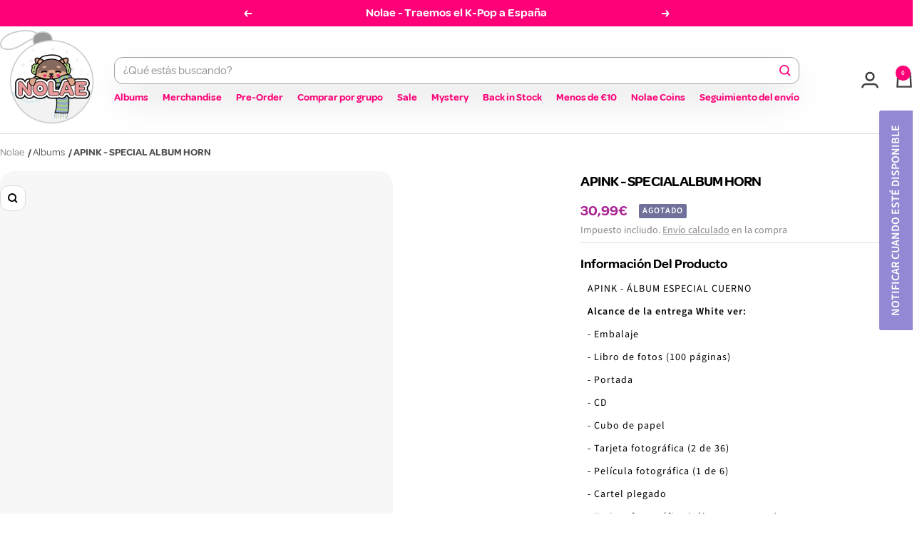

--- FILE ---
content_type: application/javascript; charset=utf-8
request_url: https://s3.amazonaws.com/static.searchanise.com/preload_data.5N8N4z2h7M.js
body_size: 11135
content:
window.Searchanise.preloadedSuggestions=['stray kids','do it','stray kids do it','le sserafim','stray kids photocard','light stick','new jeans','black pink','nct wish','stray kids karma','red velvet','do it stray kids','bts lightstick','stray kids album','straykids do it','alpha drive one','stray kids skzoo','bts arirang','monsta x','nct dream','bts album','the sin vanish','g dragon','xdinary heroes','enhypen album','are you sure','season greetings','baby monster','stray kids ate','do it do ver','enhypen the sin vanish','stray kids hop','ateez golden hour','seasons greetings','big bang','ateez album','blackpink deadline','photocard stray kids','stray kids lightstick','close your eyes','do it album','photocard holder','straykids album','twice lightstick','stray kids pob','enhypen the sin','v bts','the boyz','golden hour','super junior','the rose','do it limited','straykids photocard','bts v','ateez golden hour part 4','allday project','blackpink lightstick','album stray kids','bts light stick','romance untold','light stick bts','lightstick bts','lee know','stray kids limited','ateez photocard','straykids karma','skz do it','not cute anymore','stray kids accordion','stray kids dvd','the sin','kiss of life','photocard straykids','no labels','say my name','season\'s greetings','desire unleash','ateez golden hour part 3','p1harmony ex','sin vanish','golden hour part 4','skzoo plush','stray kids dominate','we go up','j hope','boy next door','stray kids do it do ver','straykids skzoo','do it it ver','stray kids rockstar','rock star','katseye photocard','seasons greeting','bang chan','stray kids do it limited','do it accordion','bts be','karma skzoo','photo card','dark blood','stray kids light stick','do it skz','blackpink album','season greeting','stray kid','agust d','jennie ruby','illit bomb','enhypen photocard','do it straykids','karma stray kids','photocards stray kids','in your fantasy','and team','stray kids 5 star','golden hour part 3','cha eun woo','p1harmony duh','katseye lightstick','ate stray kids','this is for','twice album','all day project','stray kids photo','season greetings 2026','ateez in your fantasy','k pop','girls generation','stray kids hollow','alpha drive one euphoria','skzoo karma','skz karma','chrocktikal we break you awake','cortis album','rolling stone','straykids lightstick','ive secret','lngshot shot callers','christmas evel','do it do','orange blood','tomorrow x together','exo reverxe','kpop demon hunters','v bts type 非','park jihoon','alter ego','stray kids rock star','bts light','dxs seventeen serenade','jung kook','blackpink photocard','lightstick stray kids','ive empathy','chuu xo my cyberlove','stray kids maxident','vogue japan','golden hour part','so it','enhypen dicon','stray kids plush','go live','arirang bts','le serafim','enhypen lightstick','zerobase one','skz photocard','g idle','young posse','ex p1harmony','stray kids season','jo yuri','joohoney monsta x 光 insanity','enhypen vanish','bts jin','lightstick twice','born pink','enhypen sin','lesserafim album','stray kids oddinary','illit not cute anymore','jackson wang','beautiful chaos','jin bts','say my name &our vibe','ive album','stray kids noeasy','i am you','omega x','gdragon lightstick','wave to earth','enhypen dark blood','stray kids karma photocard','boynext door','in life','ateez treasure','enhypen desire unleash','dominate celebrate','2026 calendar season\'s greetings','photocard sleeves','v bts type 非 gift','purple kiss','stray kids season greetings','jimin x jungkook bts are you sure season2 photobook gift','enhypen the sin vanish gift','stray kids do it it ver','season’s greetings','do it do version','tunnel vision','ateez golden hour 4','light sticks','seasons greetings 2026','stray kids pop up','i am who','alpha drive','ateez the world','blue valentine','p1 harmony','stray kids do it album','stray kids han','be bts','just b','stray kids dominate celebrate','triple s','stray kids hyunjin','bts proof','illit lightstick','photocard album','idntt yesweare','enhypen romance untold','album do it','ateez lightstick','enhypen desire','karma album','skz do','stray kids magazine','v type','straykids photocards','karma accordion','big ocean','stray kids 2026','straykids hop','back to life','stray kids seasons greetings','le sserafim spaghetti','aespa armageddon','park bo gum','no easy','stray kids do','arirang vinyl','skz photocards','mini album','kick flip','magazine stray kids','ate skz','babymonster we go up','katseye beautiful chaos','alter ego lisa','karma pob','im not cute anymore','itzy tunnel vision','the sound','t shirt','ateez fever','jewel case','twice this is for','bts love yourself','enhypen the sin vanish makestar gift','stray if','i am not','aespa rich man','dxs seventeen serenade weverse','photocard skz','straykids dominate','straykids ate','hop stray kids','stray kids 5','stay kids','do it photocard','enhypen sin vanish','enhypen engene ver','straykids kids','stray kids do ver','the album','stray kids do it accordion','stray kids skzoo x zootopia2 pop-up md','bts vinyl','seventeen album','bts photocard','ive switch','stray kids shirt','tri.be diamond','seventeen lightstick','lightstick blackpink','karma photocard','stray kids japan','rich man','weverse album','stray kids giant','rm bts','super real me','golden hour 4','seventeen seventeen x sanrio character official md','alpha drive one euphoria soundwave photocard','how sweet','stray kids poster','photocard binder','sad song','gq korea','i dle','straykids pob','stray kids felix','txt album','stray kids light','kim sejeong','ateez golden hour part','aespa photocard','photo card holder','photo cards','bts merch','stray kids mixtape','demon hunters','twice photocard','stray kids karma skzoo','ateez seasons greetings','enhypen photocards','hot le sserafim','jay park','kpop demon','ateez san','stray kids md','bts de','color outside the lines','blackpink the game','skz hop','love yourself','illit album','dirty work','light stick stray kids','photo card stray kids','ateez season','stray kids do it do ver limited','stray kids star','riize fame','ateez world','lightstick keyring','it album','pre order','random album','lightstick straykids','enhypen weverse','babymonster album','photocard blackpink','2026 season\'s greetings md','stray kids do it limited do ver','stray kids accordion ver','stray kids album do it','stray kids do it do version','never say never','ateez photocards','taeyeon panorama','han stray kids','album xlov','heart 2 hearts','yeonjun no labels','ateez plush','le sserafim hot','stray kids seasons','face the sun','photocard enhypen','do i','photocard set','jimin muse','aespa whiplash','skz photo','dear x','mark tuan','nct dream beat it up','ate album','season\'s greeting','lee chae yeon showdown 3rd mini album','blackpink photocards','oh my girl','babymonster lightstick','starlight super club','photo album','álbum straykids','ateez golden','marie claire','nmixx blue valentine','stray kids do it photocard','do it album stray kids','enhypen romance','do it pop up','do it limited ver','ateez golden hour part.4','season greetings stray kids','album bts','photocard book','august d','teddy bear','alpha drive one euphoria tower record gift','in seong sf9 crossfade','give me that','itzy born to be','katseye album','rockstar straykids','do it stray kids do ver','weverse albums','dpr ian','ateez aniteez','stray kids no easy','photocard do it','bts jimin','signed album','do it it version','lee junho','lovely runner','do it limited stray kids','karma pop up','lisa alter ego','candy bong','dark blood ver','do it pob','xikers house of tricky trial and error 3rd mini album','blackpink born','ateez golden hour part 2','skz ate','stray kids skz','babymonster drip','bts albums','stray kids pop-up store official','happy burstday','han magazine','new jeans album','straykids hiptape','cortis ball','stray kids bape','p1harmony it','stray kids maniac md','the outlaw ateez','bts be deluxe','ateez poca','seventeen sector 17','golden hour 3','straykids accordion','g i-dle','jhope album','chill kill','map of the soul','ive lightstick','do it it','p1harmony album','key shinee','le sserafim crazy','photocard karma','straykids hyunjin photo','nayeon na 2nd mini','2026 season\'s greetings','ateez ring','dicon mini','one pact','aespa lightstick','the album blackpink','dicon enhypen','pob stray kids','stray kids speaker','stray kids platform ver','2024 season\'s greetings','txt minisode 3 tomorrow','in your fantasy ateez','accordion stray kids','pop up','stray kids hiptape','aespa drama','ateez golden hour part 1 10th mini album digipak ver','w korea','bts suga','do it photocards','enhypen yoi','blackpink the album','stray ki','season’s greeting','felix bazaar','txt season','lp ver','lightstick mini keyring','stray kids photo card','hype vibes','ateez vinyl','random photocard','i feel','do ver','killin it','do it stray','aespa album','bts butter','jimin vogue','daniel photo','the vanish','stray karma','bts shirt','jisoo amortage','bts rm','mystery box','straykids rockstar','p1harmony sad song','twice strategy','blackpink rosé','mini lightstick','stray kids keychain','the action','babymonster babymons7er 1st mini album','strawberry rush 2nd mini album','ateez golden hour 3','katseye sis','san ateez','do it platform','enhypen orange blood','skzoo stray kids','aespa dirty work','gift card','ruby jennie','le ss','season greeting 2026','vogue korea','official light stick','seventeen miniteen','baby dont cry','skz skzoo','yellow wood','straykids pop up','stra kids','border carnival','ateez outlaw','k drama','zerobaseone re flow','v magazine','stray kids seasons greeting','season‘s greetings','blackpink light stick','onew shinee','skz zoo','stray kids nemo','my demon','di it','ready to be','stray kids karma pop up','magic school','twice the story goes on','lil fantasy','twice lovely','lucky draw','ateez mingi','d day','season greeting stray kids','nct lightstick','stray kids zoo','stray kids i.n','mystery album','golden hour part.4','le sserafim album','bts photocards','photo pack','lee chan won bright 2nd mini album','bts be album','straykids do','straykids photo','yeji air','twice candybong','enhypen daydream','do it acc','do ir','all in','twice light stick','bts lp','dominate dvd','evil skzoo','do it merch','do it plve','aoarashi 2nd single album','xo my cyberlove','ateez ashes to light','enhypen the','stray kids 2026 season\'s greetings','jeong sewoon','4th mini album','light bts','star kids','photocard ateez','babymonster photocard','jungkook golden','stray kids photocard do it','go skz','blackpink jisoo','the story goes on','photo book','do ot','ateez the fellowship break the wall in seoul','no genre','stray kids zootopia','stray kids in life','jimin face','ateez seasons','ateez golden 4','in kids','seasons greetings stray kids','twice photocards','stray kids id','straykids card','stray kids rock-star','exo album','stray kids karma accordion','skz pob','jungkook rolling stone','rose r','txt starkissed','enhypen season','le sserafi','ill like you','bomb illit','le ssera','karma skz','stray kids christmas evel','golden hour part 2','hop skz','script book','stray kids go','straykids dvd','ateez digipack','photocards enhypen','album enhypen','straykids do it do ver','stray kids skzhop','enhypen keyring','dimension dilemma','bts magazine','born to be','photocard stray','dark moon','p1harmony lightstick','itzy gold','stray kids card','stray kids i am not','stray kids celebrate','le sserafim lightstick','straykids light','ateez golden hour part 1','stray k','cortis photocard','stray kids the sound','aniteez in the calling','ateez photo','blue paradise','card holder','light stick twice','team back to life','beat it up','stray kids rock','stray kids do it do','bts arirang vinyl','id photo','album twice ready to be','bts b','stray kids do it pob','stra kids do it','nct dream candy','key ring','ateez signed','photocard bts','ten nct','twice pob','skzoo zootopia','onew flow','bts li','tray kids','blackpink born pink','stray kids t-shirt','rose rosie','karma limited','seventeen photocard','stray kids s','straykids photo card','itzy tunnel','skzoo mini','ashes to light','stray kids world tour','skzoo magic school','ateez light','lightstick katseye','straykids 5 star','album blackpink','v photobook','epik high','jennie cd','gdragon light','jungkook elle','elle magazine','big naughty','stray album','lightstick case','skz pop up','stray kids skzo','light stick blackpink','g)i dle','bts wings','bigbang lightstick','bts l','the kingdom','mini skzoo','txt temptation','lightstick illit','pop up store','skz plush','stray kids p','aespa my world','nct drea','wayv the highest japan 1st mini album','riize riizing epilogue','the star chapter','stray kids d','straykids ver','re flow','forever young','lightstick cover','blackpink jennie','photocards straykids','the sin:vanish','illit ill like you','bts jhope','cinema paradise','stray kids pho','iz one','nct dream dream scape','stray kids season greeting','txt sanctuary','nct 127 fact check','stray kids stay in stay in jeju','dear my muse','poca album','watch out','txt photocard','album illit','photocard twice','bts are you sure','girls will be girls','monsta x the x','le sserafim easy','shinee key','not cute','key hunter','do version','golden jungkook','stray kids dominate dvd','idle album','ateez mighteez','aespa girls','ateez md','stray kids bang chan','bts ari','the boyz platform','katseye photocards','album weverse','photocards blackpink','weverse ver','enhypen memorabilia','tws play hard','bts photo','s class','kang daniel','seasons greeting 2026','jin happy','ateez towards the light','bts jungkook','stray kids i am','close your eyes blackout','straykids md','jeon somi','are you','twice light','stray kids greetings','enhypen poster','stray kids do it it version','stray kids pop','light stick stray','album karma','do ut','ateez will','do it speaker','artist made','the world','le sse','no label','weak hero','i am','stray kids lee know','txt ppulbatu','do it skzoo','ateez part 4','babymonster photocards','straykids seasons greetings','txt together','xikers hello82','pob straykids','rose blackpink','stray kids 2025','hearts to hearts','blackpink light','byeon woo seok','seventeen happy burstday','do it bdm','hop photocard','get up','txt lightstick','stray kids ate accordion','hope on the stage','permission to dance','bts photo folio','kill this love','acryl stand','ate limited','towards the light','spaghetti le sserafim','golden hour part 1','bts map of the soul','do it s','all day','i love','5 star album','hop accordion','we are','block b','jimin x jungkook bts are you sure','boynextdoor the action','jin echo','stray kids kar','stray kids pop up store','stray kids cle','illit super real me','photocard babymonster','seventeen seventeen best album 17 is right here','air yeji','ateez mito','kai exo','bts j','photocards do it','do it album do ver','minnie her','lee seung-gi','kit album','stray kids do it photocards','itzy girls will be girls','stray kids world tour dominate seoul','solar mamamoo colours the 2nd mini album','album de','straykids magazine','itzy photocards','itzy born to be photocard','ateez wooyoung','straykids noeasy','txt the star chapter','mark nct','stray kids ate album','stray kids karma pob','accordion ver','bts pro','enhypen world','p1harmony photocard','txt season greetings','weverse gift','stray kids levanter','you never walk alone','ateez pob','wayv eternal white','do iz','lightstick babymonster','stray kids platform','weak hero class','straykids plush','choi yena','hyunjin magazine','stray kids keyring','social path','álbum ate','illit merch','hop straykids','album ateez','stray kids mini album','ive ive','bts stick','enhypen manifesto','album babymonster','bape x stray kids','season´s greetings','stray kids dominate seoul','aespa savage','ateez season greetings','stray kids miroh','vinyl enhypen','stray kids do it acc','in seong','keyring lightstick','hollow stray kids','drama ost','lee dong wook','twinkling watermelon','solo jennie','blackpink pink','photo card sleeve','this is for twice','stray kids ceremony','zerobaseone album','boynextdoor photocard','lightstick ateez','the world ateez','de bts','bts hoodie','rm album','card sleeves','lxve to death','hope on stage','x lov','light stick katseye','x love','i\'ve ive','twice ten','it ver','skzoo 10cm','red velve','rock star stray kids','do it md','straykids hyunjin','ateez dvd','zero base one','skzoo dominate','jennie photocard','straykids oddinary','stray kids key','skz it tape do it','stray kids do i','light st','i\'ve empathy','wind up','enhypen album the sin','super junior donghae','aespa photocards','objekt music album','tomorrow together','skz toy world','stray kids the','nmixx break','photocar d','muse jimin','album bts v','kickflip lightstick','dark and wild','ateez tour','shinee world','foto card','xlov album','jimin jungkook','boynextdoor album','ive photocard','got7 mad','stray kids i am you','stray kids do it accordion ver','hop limited','stray kids stick','romance untold daydream','official md','hop album','album katseye','le sserafim unforgiven','live and fall','live to','newjeans lightstick','blackpink vinyl','dominate tour','pop up stray kids','straykids maxident','hollow album','straykids light stick','light stick illit','album stray','bts poster','new jean','enhypen magazine','mamamoo album','blackpink lisa','itzy light','ate straykids','do it makestar','v layover','go in blind','face jimin','in live','drama aespa','jake enhypen','do it ver','ateez season greeting','yeonjun txt','enhypen light stick','stray kids x','deadline blackpink','season\'s greetings 2026','card stray kids','stray do i','photo card do it','stray kids starlight super club','super m','2026 seasons greetings','vogue japan v','photocards karma','straykids stray','hyunjin esquire','karma photo','bts v magazine','cortis photocards','nct wish color','mini cd','cosmopolitan i.n','album black pink','be album bts','cortis color outside the lines','stray kids stray ver','jack in the box','chung ha','nct u','enhypen unleash','stray kids evil skzoo','gold itzy','skzoo speaker','stray kids world tour dominate','karma acc','kim woojin','ate photocard','cha eun','photocard txt','good boy','ten stunner','melting point','learn korean','seventeen season','love yourself her','itzy photocard','bts clothes','stray kids all in','not cute a','stray kids do it limited ver','seventeen 17 right here md','stray kids maniac','p1harmony killin it','stray kids in','photo card straykids','do it stray kids limited','fact check','d-day suga','typhoon family','ateez light stick','straykids shirt','an ode','do it stray kids album','skzoo do it','dvd stray kids','p1h duh','taste of love','lee hi','ateez playcode','ha sung woon','do it do vers','ive mine','bigbang made','karma straykids','jay b','itzy album','red velvet cosmic','bts dvd','tv drama','ateez golden hour part 4 digipack','straykids skzoo tamagotchi','enhypen hypen','bts jungkook golden','bts pre order','bts lightsticks','enhypen albums','random photo','smart tok','piano sheet music','mini catcher','stray kids lucky draw','itzy crazy in love','ateez album golden hour','photocard katseye','stray kids do it skzoo','straykids han','fo it','ateez 8room','photo card sleeves','skz the','le sserafim photocard','light sti','skz a','seasons greeti gs 2026','straykids dominate celebrate','lisa blackpink','xlov uxlxve','over the','yerin baek','golden hour ateez','karma pop','dreamcatcher lightstick','ateez digipak','we go up album','karma skzoo ver','txt angel','stray kids t shirt','i never die','pob photocard','le sera','nmixx album','illit not cute','we go up babymonster','skz dominate','do it soundwave','enhypen dark moon','stray kids do it it','i.n stray kids','skz it tape','skool luv affair','bts in the','the rose wrld','minho tempo','17 is right here','photocard case','boynextdoor how','lesserafim lightstick','riize odyssey','stray kids hop limited','stray kids fan','soft is strong','ateez seonghwa','album do it stray kids','formula of love','do it ver do','straykids poster','ate accordion','karma ceremony','twice dive','right person','nct dojaejung','new jeans omg','stray kids do it pop up','new jeans newjeans','blue archive','v reve','do it limited edition','all in stray kids','enhypen season greetings','park ji hoon','do ver stray kids','karma kids','shot callers','stray kids karma skzoo ver','apink re love','the world ep fin will','vogue v','our vibe','ateez 2026 season\'s greetings','hyunjin do it','album cortis','ateez ep','ateez magazine','hearts2 hearts','ateez the world ep 2','black pink album','season\'s greetings stray kids','stray kids photocard karma','hearts2hearts focus','newjeans get up','red velvet red','enhypen pre order','stray kids christmas','pob do it','stick out','run seokjin','bts album be','i\'ll like you','k drama ost','bts island','ive eleven','stray kids do it speaker','you had me at hello','babymonster hot sauce','straykids go','stray kids 5\'clock','love dive','new jeans get up','do iy','newjeans album','kickflip my first flip','light stick black pink','stray kids di it','ate dvd','skzhop hiptape','border day one','jisoo me','beautiful mind','friendly rivalry','ive photocards','hope on','ive season','karma compact','rockstar album','tunnel vision itzy','felix stray kids','i-dle we are','album stray kids do it','do it hyunjin','walk the line','toy world','iu album','world tour','b.i love or loved','seventeenth heaven','skzoo straykids','newjeans omg','ateez golden part 3','stray kids blu-ray','de de','aespa season greetings','do it accordion ver','special photo folio','straykids giant','i.n magazine','enhypen walk the line','kill my doubt','enhypen engene','queen of','with you-th','straykids do it limited','lisa album','dominate seoul','2026 season greeting','do it it tape','straykids hood','seventeen fml','ateez se','light stic','enhypen keyring sin vanish','id photo stray kids','arirang weverse','do it stray kids do it','bts an','light ring','ateez golden hour part.3','photocards ateez','v album','album platform','stray kids hop accordion ver','txt photocards','bts v vogue japan','damaged box','ahn hyo seop','the son','what is love','bts v photobook','gdragon album','season gree','type v','stray kids max','rolling quartz','stray kids starlight','jimin bts','nct wish md','nct wish wishlist','photocards twice','blackpink lightstick ver','photo card set','ate photocards','do it do it','stray kids albu','skz accordion','bts the','lyric book','nct dream album','le sserafim different','straykids greetings','next door','twice enemy','bts hyyh','skzoo 10 cm','lightstick le sserafim','me myself and','straykids japan','artist made collection','hello monsters','exo exist md','pen pen','stray do it','nct album','stray kids skzhop hiptape','do it stray kids do it ver','skzoo be','photocard stand','chuu only cry in the rain','do it box','season greetings 2026 stray kids','enhypen jake','p1harmony most wanted','do skz','cosmopolitan in','skz speaker','treasure love pulse','stray kids karma limited','stray kids season\'s greetings','nct 127 walk','bts ligh','stray kids do ot','álbum ive','eun woo','collect book','stray kids hood','stray kids ate 9th mini album','alchemy of souls','platform album','tamagotchi skzoo','stray kids fan call','ive lightstick 2','straykids hollow','maxident stray kids','way v','stray kids yellow wood','album twice','hot mess','stray kids stray kids karma','bts young forever','ateez zero fever','itzy twinzy','bigbang album','life stray kids','the world ep 2','dragon pony','xdinary heroes lxve to death','no labels part 01','boynextdoor lightstick','k beauty','are you s','light stick cover','le sserafim crazy 4th mini album','ateez the world ep.2','stray kids h','not cute anymore illit','young forever','ateez hongjoong','we stay together','oddinary straykids','stray kids do it so ver','ateez golden hour hello82','poster stray kids','ate mini','hope on the street','blu ray','illit weverse','trouble shooting','cle levanter','do it stray kids do version','dimension answer','cereal bowl','lisa alter','feel special','do it pre order','stray kids skz\'s magic school skzoo md','2026 seasons greeting','whee in','do jt','le s','demon hunter','do it version','stray kids tamagotchi','lightstick bigbang','álbum we go up','felix vogue','blackpink mini','light stick straykids','ateez seasons greeting','ateez fantasy','stray kids x bape','bape x','card album','golden hour digi','photocard stray kids do it','the vanish sin','arirang living legend','bts arira','bts ar','blackpink dead','hip tape','signed ateez','ateez digi','zerobaseone re-flow','chuu xo','stray kids bdm','nct wis','of dream','5 star stray kids','haechan taste','do or skz','do it photo card','nct wish japan','photocards p1harmony','bts v type','enhype n','ateez will to power','ateez part 3','stayc s','dynamite kiss','enhypen fugitives','photo card book','v vogue','and all','bts mi','yg tag album','nct wish wish','chanyeol exo black out the 1st mini album','nylon japan','txt plush','loona album','odd youth','jang wonyoung','newjeans how sweet','solo album','youth in the shade','babymonster photo card','the rose dual','stray kid karma','stick black pink','ever music album','ateez birthday','photocards katseye','pink photocard','photocard random','dear my','jisoo 1st single','elle jungkook','7th mini album','super junior d&e','stray lightstick','charm of hope','straykids do it it ver','skzoo keyring','lightstick enhypen','stray kids dominate tour','enhypen dilemma','nmixx stick out','katseye photo','bts piano','vanner capture the flag 2nd mini album','ateez golden hour part 3 album','aniteez plush','seventeen official md','desire enhypen','boy nextdoor','romance untold enhypen','love language','stray kids do it ver','photo stray','apple music','evil skzoo speaker','blackpink square','do it it vers','stray kids pre order','stray kids do it do vers','bts official light stick','rose album','hyunjin stray kids','ive after like','enhypen shirt','stray kids it','stray kids world tour dominate seoul dvd & blu-ray','zootopia skzoo','photocard seventeen','the sound stray kids','photocard cortis','stray kids do it bdm','stray kids hip','yunho ateez','right here','katseye light stick','nct wish steady','le sserafim weverse','stray kids film','boynextdoor no genre','stray kids jewel','bts vogue','oneus malus','are y','bts love','stray kids album ate','photocard straykids karma','stray kids fo it','bt21 plush','in life stray kids','zb1 never say never','how you like that','taemin guilty','fotokarten do it','seventeen light stick','enhypen photo','after like','twice ready to be','stray kids hop accordion','wayv on my youth','i’ll like you','light stick key','ateez poca album','golden hour part 3 in your fantasy','stray kids do it makestar','bts capsule','team yukiakari','stray ids','music korea','stray kids blu ray','my first flip','ex p1h','skzoo photocard','stray kids seungmin','stray kids l','twice with you','twice taste of love','fever ateez','j h','ateez ash','skz magic school','stray kids karma pop','ateez albu','play hard','ateez in your','nmixx photocard','we are i-dle','eyes wide open','dicon stray kids','ate stray','sis katseye','seasons gree','lee know magazine','txt merch','season\'s greetings ateez','stray kids toy','stray kids do it platform plve ver','ateez photobook','lightstick stray','enhypen m','seventeen carat','pop md','in magazin','enhypen border','do it do it ver','stray kids ka','plush stray kids','going seventeen','deco kit','treasure ateez','set in','blue hour','sf9 album','blackpink pin','seoul finder','house of tricky watch out','season of greetings','kiiikiii delulu','the sin vanish ver','bts arira g','arirang korea','black pink deadline','stray kids k ate','newjeans newjeans','ateez gol','golden hour 1','twice fancy','candy candy','world tour dominate','black pink the album','stray kids music','duffel bag','photocards aespa','2026 season\'s greeting','bdm stray kids','photocard p1harmony','kiss of','album drip','stray kids skzoo karma','seasons greeting stray kids','ateez mini','itzy light ring','photo shop','itz itzy','boa lightstick','lightstick newjeans','light stick keyring','do it an','ateez towards','idol i','the red','straykids i am not','do it kids photocards','alter ego album','jennie ruby jen ver','bts v vogue','light band','season greetin','yim siwan','stray kids do it plve','enhypen desire unleash engene ver','stray kids skzhop hiptape a hop hiptape ver limited','ateez the world ep 2 outlaw','sheet music','enhypen border carnival','v type 1','peak time','stay in the','ateez diary','ive ive switch the 2nd ep','ateez jongho','with you','alive bigbang','straykids mixtape','xg the','stray kids season’s greetings','blackpink lp','vinyl bts','golden hour photocard','jennie ruby cd','shinee a','photocards stray kids do it','do it cd','seonghwa ateez','lightstick aespa','ride or die','ex album','nayeon na','esquire hyunjin','the feels','voice keyring','d.o exo','ateez keyring','lesserafim hot','enhypen the sin vanish fugitives ver gift','cha eun-woo','stray kids soundwave','beautiful chaos katseye','do it album as','seventeen serenade','her minnie','light stick ateez','red velvet the red','the name chapter temptation','skz hiptape accordion','get up newjeans','nmixx entwurf','lip bomb','blackpink shirt','ateez golden hour part 1 10th mini album','the sun','mini album stray kids','txt the star chapter together','t shirt skzoo','nemo album','i burn','illit light stick','photo card blackpink','pop up straykids','do kt','do stray kids','maniac in seoul','cubic painting','stray kids karma ver','straykids felix','karma karma','itzy collector','enhypen mini','the red red velvet','stray kids set','season greetings enhypen','blue valentine nmixx','trading card','straykids do it do','seventeen carat land','toki yo tomare','right place wrong person','kids do','enhypen album desire','skzoo x','stray kids i','txt seasons','the astronaut','bdm photocard','ateez the world ep fin','stray ver','key chain','skz do it pop up','oneus 5x','nmixx lightstick','shirt stray kids','enhypen seasons greeting','jisoo album','seventeen face the sun','keychain stray kids','stray kids ring','ride the vibe','straykids t-shirt','duh p1harmony','bts the map of the soul 7','stray kids tour','bts skool luv affair','nolae limited','lightstick nmixx','in ear','skzoo tamagotchi','b.i wonderland','seventeen right here','hop nemo','txt the star','do it fans','new jeans hanni','enhypen untold','straykids do ver','stray kids do version','light stick enhypen','singles magazine','made bigbang','twice ligh','stray kids zip','stray kids version','blackpink photo','stray kids i am who','are you sure bts','ate stray kids album','do it do.ver','lee dongwook','the star chapter together','not shy','stray kids domin ate','true beauty','babymonster drip album','jungkook jimin','ive i','nolae limited photo card sleeves hard','team album','do it felix','twice japan','crazy in love','red velvet red velvet','zb1 season','nct wish poppop','blackpink alter ego','taemin eternal','ligh stick','dirty worker','rescene lip bomb','kids album','star chapter','will to power','kick out flip now','romance untold weverse','dominate skzoo','ost lp','w magazine','bts permission to dance','yeonjun txt no labels part 01','d\'s wave','i sway','ateez album the world','boynextdoor who','ateez dear my muse','seventeen heaven','it tape','i.m monsta x','me jisoo','stray kids seoul','exo exist','ten the story goes on','the x','in the seom','all h)ours','stray kids x zootopia','platform plve ver','cravity dare to crave','illit mimi','stray kids don\'t','xdinary heroes beautiful mind','ateez clothes','p1h ex','vinyl blackpink','straykids maniac','5 star limited','aespa poster','karma md','square up','golden hour 2','im nayeon','cortis albums','lee kno','do it pop up store','enhypen 2026 ggu ggu book','blackpink the','mini light','sticker stray kids','skz karma skzoo','ateez hoodie','accordion do it','straykids rock-star','chuei li yu','stray kids sea','boynextdoor and','bts weverse','straykids x bape','dp it','seasons greetings ateez','card sleeve','ateez season greetings 2026','season greetings ateez','twice with you-th','my world','day dream','magazine i.n','stray kids photocard photocard','photobook album','skz set','ateez golden hour digipack','type 非','ateez room','ateez d','light stick mini','bts ver','straykids ate or','this love be','junho lee','mood light','ateez golden ho','random pop','bts album arirang','do it stra kids','w seventeen','bts the album','pob photocards','bts pre','deadline weverse','babymonster trading','golden part 4','ateez golden hour 4 digipack','alpha drive on','the world ep.fin','color outside the line','bts be album be','shinee per','stray kids lucky','2026 season\'s greetings stray kids','photocards skz','riizing epilogue','aexis line','stray kids stray kids','karma stray kids photocard','manifesto day 1 enhypen','lee j','xdinary hero','album go','illit light','bts 2 cool 4 skool','ateez the world ep fin will','mini do it album','ateez the world will','monsta x jewel','ateez platform','ive i ve','v album bts','v vinyl','official lightstick','straykids rock star','drive one','stray kids hop photocard','i-dle i feel','jaehyun nct','the show','stray kids club','straykids go limited','stray kids album 5 star','aespa trading','bts cd','omega x lightstick','newjeans danielle','straykids photocards 5','accordion ate','red velvet chill kill','girl\'s generation','spill the feels','will to power finale in seoul','babymonster album drip','j bts','park hyun sik','limited do it','dear my muse photocard','enhypen the vanish','pre order twice','we a','stray kids celebrate pop up','illit weverse album ver','stray kids fanmeeting','stray kids rockstar photocard','we go up babymonster up','seventeen attacca','ateez golden hour part 3 in your fantasy edition','skzhop hiptape hop skzhop ver','drama o.s.t','itzy cheshire','blackpink card','do it ver it','bts persona','g)i-dle 2nd full','do it stray kids it ver','ateez golden hour 1','hospital playlist','transportation card','team lightstick','do it card','seventeen carat ver','lightstick accessory','enhypen carnival','ateez golden hour part.2','season\'s greetings 2021','agust d album','evnne un seen 2nd mini album','twice season','ateez in calling','kai wait on me','blackpink lightsticks','de blackpink','karma pop up store','exo suho','kit video','kiiikiii uncut gem','n mixx','the unseen','st ay kids','miss a','a flower bookmark','photocards stray kids do','taeyeon snsd panorama the best of taeyeon','monsta x photocard','ateez yunho','lightstick ive','on my youth','photocards bts','ateez golden hour 2','ateez soundwave','exo photocard','itzy not shy','bts memories','bts j hope','do it to ver','2nd gen','starkissed txt','drip babymonster','d x s','hot le','am kim','bts set','photocard itzy','lesserafim spaghetti','plush doll','katseye 2026 season\'s greetings','club icarus','stray kids hop nemo','strategy twice','xdinary her','wayv give me that','weverse album enhypen','stray kids do it pob dear my muse photocard','photocard hop','dreamcatcher cher','album solo','twice nemo','kpop lightstick','enhypen makestar','album de stray kids','teen top','stray kids do vers','photocards set','seventeen trading card set','and 1=1 or','super bowl','enhypen the sin vanish voice keyring ver','monsta x i.m','seventeen seasons greeting','nct photocard','lightstick nct','txt the name chapter','stray kids jewel case','the story','straykids keyring','business proposal','stray kids fans','stray kids karma ceremony','itzy album tunnel vision','lightstick e','enhypen day dream','nmixx fe304','illit 2025 illit after the glitter day photobook','enhypen border day one','red red velvet','light stick l','enhypen desire unleash ver','winter aespa','straykids makestar','sanctuary txt','card blackpink','han do it','blackpink keyring','straykids the soundwave','seventeen mini','key ring stray kids','golden age','twice formula of love','sis album','season greetings itzy','tws album','straykids in life','karma box','stray kids dominate celebrate pop-up store md','bts photobook','band aid','katseye beautiful','txt magic','mini teen','karma ver','stray kids do it do ver limited soundwave photocard','enhypen seasons','album lisa','i one','stray kids skz it tape do it','lee jun young','stray kids sk','stray kids no','g dragon lightstick','i’ve secret','go stray kids','itzy it\'z me','10cm skzoo','i am you stray kids','seasons greeti gs','enhypen dark','seventeen carat version','kids hyunjin','stray kids fans shop','2 full album','stray kids photocard hollow','key ch','stray kids do it do ver limited bdm photocard','lesserafim crazy','kang daniel act','ive minive','txt weverse','ateez zero','cha eu woo','seventeen album and','ateez fin will','stray kids dominate celebrate pop up','top loader','stray kids toy world','stray kids phot','ateez fever album','piano sheet','straykids ate album','jyp photocard','more and more','stray kids charm','stray kids vol.2 noeasy standard ver','photocard straykids hop','alpha dri','ateez p','stray kids clé levanter','katseye chaos','are you su','rockstar stray kids','t shirt stray kids','together txt','2026 season greetings','stray do it accordion','stray kids do it pop up store','season greeting 2025','hello world','dominate world tour','stray kids do it platform','stray kids dicon','guess who','nexz beat-boxer','skz accordion ver','enhypen greetings','ive be','txt tomorrow','ive se'];

--- FILE ---
content_type: text/javascript; charset=utf-8
request_url: https://nolae.es/products/apink-special-album-horn.js
body_size: 816
content:
{"id":7204168204452,"title":"APINK - SPECIAL ALBUM HORN","handle":"apink-special-album-horn","description":"\u003cp\u003eAPINK - ÁLBUM ESPECIAL CUERNO\u003cbr\u003e\u003c\/p\u003e\n\n\u003cp\u003e\u003cb\u003eAlcance de la entrega White ver:\u003c\/b\u003e\u003c\/p\u003e\n\u003cp\u003e- Embalaje\u003c\/p\u003e\n\u003cp\u003e- Libro de fotos (100 páginas)\u003c\/p\u003e\n\u003cp\u003e- Portada\u003c\/p\u003e\n\u003cp\u003e- CD\u003c\/p\u003e\n\u003cp\u003e- Cubo de papel\u003c\/p\u003e\n\u003cp\u003e- Tarjeta fotográfica (2 de 36)\u003c\/p\u003e\n\u003cp\u003e- Película fotográfica (1 de 6)\u003c\/p\u003e\n\u003cp\u003e- Cartel plegado\u003c\/p\u003e\n\u003cp\u003e- Tarjeta fotográfica (sólo por encargo)\u003c\/p\u003e\n\u003cp\u003e- Póster (sólo con pedido previo y opcional)\u003c\/p\u003e\n\u003cp\u003e\u003cb\u003eAlcance de la entrega Black Ver:\u003c\/b\u003e\u003c\/p\u003e\n\u003cp\u003e- Embalaje\u003c\/p\u003e\n\u003cp\u003e- Libro de fotos (100 páginas)\u003c\/p\u003e\n\u003cp\u003e- sobre\u003c\/p\u003e\n\u003cp\u003e- CD\u003c\/p\u003e\n\u003cp\u003e- Tarjeta fotográfica (2 de 6)\u003c\/p\u003e\n\u003cp\u003e- Tarjeta de rascar\u003c\/p\u003e\n\u003cp\u003e- Película fotográfica\u003c\/p\u003e\n\u003cp\u003e- Cartel plegado\u003c\/p\u003e\n\u003cp\u003e- Tarjeta fotográfica (sólo por encargo)\u003c\/p\u003e\n\u003cp\u003e- Póster (sólo por encargo y opcional)\u003c\/p\u003e","published_at":"2024-04-19T16:12:54+02:00","created_at":"2022-01-27T11:37:48+01:00","vendor":"CD","type":"Music","tags":["APINK","girlgroup"],"price":3099,"price_min":3099,"price_max":3099,"available":false,"price_varies":false,"compare_at_price":null,"compare_at_price_min":0,"compare_at_price_max":0,"compare_at_price_varies":false,"variants":[{"id":42044370321572,"title":"Default Title","option1":"Default Title","option2":null,"option3":null,"sku":"P-AP-R-2057-S","requires_shipping":true,"taxable":true,"featured_image":null,"available":false,"name":"APINK - SPECIAL ALBUM HORN","public_title":null,"options":["Default Title"],"price":3099,"weight":550,"compare_at_price":null,"inventory_management":"shopify","barcode":"8804775250781","quantity_rule":{"min":1,"max":null,"increment":1},"quantity_price_breaks":[],"requires_selling_plan":false,"selling_plan_allocations":[]}],"images":["\/\/cdn.shopify.com\/s\/files\/1\/0469\/3927\/5428\/products\/apink-special-album-horn-nolae-264652.jpg?v=1643281753","\/\/cdn.shopify.com\/s\/files\/1\/0469\/3927\/5428\/products\/apink-special-album-horn-nolae-642601.jpg?v=1643281674","\/\/cdn.shopify.com\/s\/files\/1\/0469\/3927\/5428\/products\/apink-special-album-horn-nolae-701330.jpg?v=1643281711","\/\/cdn.shopify.com\/s\/files\/1\/0469\/3927\/5428\/products\/apink-special-album-horn-nolae-805256.jpg?v=1643281669","\/\/cdn.shopify.com\/s\/files\/1\/0469\/3927\/5428\/products\/apink-special-album-horn-nolae-799501.jpg?v=1643281700","\/\/cdn.shopify.com\/s\/files\/1\/0469\/3927\/5428\/products\/apink-special-album-horn-nolae-571955.jpg?v=1643281727"],"featured_image":"\/\/cdn.shopify.com\/s\/files\/1\/0469\/3927\/5428\/products\/apink-special-album-horn-nolae-264652.jpg?v=1643281753","options":[{"name":"Title","position":1,"values":["Default Title"]}],"url":"\/products\/apink-special-album-horn","media":[{"alt":"APINK - SPECIAL ALBUM HORN Nolae Kpop","id":25261018644644,"position":1,"preview_image":{"aspect_ratio":1.0,"height":500,"width":500,"src":"https:\/\/cdn.shopify.com\/s\/files\/1\/0469\/3927\/5428\/products\/apink-special-album-horn-nolae-264652.jpg?v=1643281753"},"aspect_ratio":1.0,"height":500,"media_type":"image","src":"https:\/\/cdn.shopify.com\/s\/files\/1\/0469\/3927\/5428\/products\/apink-special-album-horn-nolae-264652.jpg?v=1643281753","width":500},{"alt":"APINK - SPECIAL ALBUM HORN Nolae Kpop","id":25261012058276,"position":2,"preview_image":{"aspect_ratio":0.524,"height":1489,"width":780,"src":"https:\/\/cdn.shopify.com\/s\/files\/1\/0469\/3927\/5428\/products\/apink-special-album-horn-nolae-642601.jpg?v=1643281674"},"aspect_ratio":0.524,"height":1489,"media_type":"image","src":"https:\/\/cdn.shopify.com\/s\/files\/1\/0469\/3927\/5428\/products\/apink-special-album-horn-nolae-642601.jpg?v=1643281674","width":780},{"alt":"APINK - SPECIAL ALBUM HORN Nolae Kpop","id":25261015433380,"position":3,"preview_image":{"aspect_ratio":0.588,"height":1327,"width":780,"src":"https:\/\/cdn.shopify.com\/s\/files\/1\/0469\/3927\/5428\/products\/apink-special-album-horn-nolae-701330.jpg?v=1643281711"},"aspect_ratio":0.588,"height":1327,"media_type":"image","src":"https:\/\/cdn.shopify.com\/s\/files\/1\/0469\/3927\/5428\/products\/apink-special-album-horn-nolae-701330.jpg?v=1643281711","width":780},{"alt":"APINK - SPECIAL ALBUM HORN Nolae Kpop","id":25261011108004,"position":4,"preview_image":{"aspect_ratio":0.758,"height":1032,"width":782,"src":"https:\/\/cdn.shopify.com\/s\/files\/1\/0469\/3927\/5428\/products\/apink-special-album-horn-nolae-805256.jpg?v=1643281669"},"aspect_ratio":0.758,"height":1032,"media_type":"image","src":"https:\/\/cdn.shopify.com\/s\/files\/1\/0469\/3927\/5428\/products\/apink-special-album-horn-nolae-805256.jpg?v=1643281669","width":782},{"alt":"APINK - SPECIAL ALBUM HORN Nolae Kpop","id":25261014679716,"position":5,"preview_image":{"aspect_ratio":0.728,"height":1043,"width":759,"src":"https:\/\/cdn.shopify.com\/s\/files\/1\/0469\/3927\/5428\/products\/apink-special-album-horn-nolae-799501.jpg?v=1643281700"},"aspect_ratio":0.728,"height":1043,"media_type":"image","src":"https:\/\/cdn.shopify.com\/s\/files\/1\/0469\/3927\/5428\/products\/apink-special-album-horn-nolae-799501.jpg?v=1643281700","width":759},{"alt":"APINK - SPECIAL ALBUM HORN Nolae Kpop","id":25261016809636,"position":6,"preview_image":{"aspect_ratio":0.762,"height":1004,"width":765,"src":"https:\/\/cdn.shopify.com\/s\/files\/1\/0469\/3927\/5428\/products\/apink-special-album-horn-nolae-571955.jpg?v=1643281727"},"aspect_ratio":0.762,"height":1004,"media_type":"image","src":"https:\/\/cdn.shopify.com\/s\/files\/1\/0469\/3927\/5428\/products\/apink-special-album-horn-nolae-571955.jpg?v=1643281727","width":765}],"requires_selling_plan":false,"selling_plan_groups":[]}